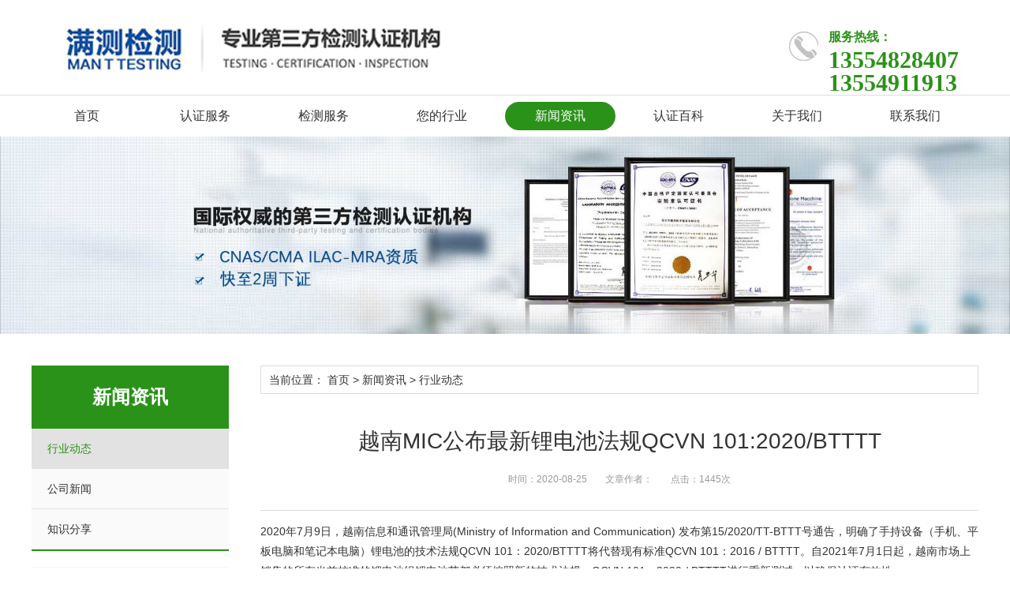

--- FILE ---
content_type: text/html;charset=utf-8
request_url: https://www.ctt-cert.com/xinwenzixun/121.html
body_size: 4500
content:
<!DOCTYPE html>
<html lang="zh-CN">
<head>
<meta charset="UTF-8">
<meta http-equiv="X-UA-Compatible" content="IE=Edge">
<meta name="renderer" content="webkit|ie-comp|ie-stand" />
<meta name="viewport" content="initial-scale=1.0, minimum-scale=1.0, maximum-scale=1.0, user-scalable=no">
<meta name="applicable-device" content="pc,wap">
<meta name="MobileOptimized" content="width"/>
<meta name="HandheldFriendly" content="true"/>
<title>越南MIC公布最新锂电池法规QCVN 101:2020/BTTTT_满测检测</title>
<meta name="description" content="2020年7月9日，越南信息和通讯管理局(Ministry of Information and Communication) 发布第15/2020/TT-BTTT号通告，明确了手持设备（手机、平板电脑和笔记本电脑）锂电池的技术法规QCVN 101：2020/BTTTT将代替现有标准QCVN 101：2016 / BTTTT。自2021年7月1日起，越南市场上销售的所有当前核准的锂电池组锂电池芯都" />
<meta name="keywords" content="越南MIC,越南电池认证" />
<link href="/favicon.ico" rel="shortcut icon" type="image/x-icon" />
<link href="/template/pc/skin/css/jquery.mmenu.all.css" rel="stylesheet" media="screen" type="text/css" />
<link href="/template/pc/skin/css/swiper.min.css" rel="stylesheet" media="screen" type="text/css" />
<link href="/template/pc/skin/css/eyou.css" rel="stylesheet" media="screen" type="text/css" />
<script language="javascript" type="text/javascript" src="/template/pc/skin/js/jquery.min.js"></script>
<script language="javascript" type="text/javascript" src="/template/pc/skin/js/jquery.mmenu.all.js"></script>
<script language="javascript" type="text/javascript" src="/template/pc/skin/js/swiper.min.js"></script>
<script language="javascript" type="text/javascript" src="/template/pc/skin/js/eyou.js"></script>
<script type="text/javascript" src="/public/static/common/js/ey_global.js?v=v1.7.3"></script>
</head>
<body>
<div class="header">
  <div class="container clearfix"> <a href="#menu" class="menu-btn"><span></span></a>
    <div class="logo"><a href="https://www.ctt-cert.com" title="满测检测"><img src="/uploads/allimg/20211123/1-2111231P1135V.png" alt="满测检测"></a></div>
    <div class="text"><span>服务热线：<i>13554828407        13554911913</i></span></div>
  </div>
  <div class="nav">
    <div class="container">
      <ul class="clearfix">
        <li class=""><a href="https://www.ctt-cert.com">首页</a></li>
                <li class="dropdown"> <a href="/certification/">认证服务</a> 
                   <div class="dropdown-box"> 
                        <a href="/guoneirenzheng/">国内认证</a>
                        <a href="/yazhourenzheng/">亚洲认证</a>
                        <a href="/ouzhourenzheng/">欧洲认证</a>
                        <a href="/beimeirenzheng/">北美认证</a>
                        <a href="/nanmeirenzheng/">南美认证</a>
                        <a href="/aozhourenzheng/">澳洲认证</a>
                        <a href="/feizhourenzheng/">非洲认证</a>
                        <a href="/guojirenzheng/">国际认证</a>
             
           </div>
           
         </li>
                <li class="dropdown"> <a href="/jiancefuwu/">检测服务</a> 
                   <div class="dropdown-box"> 
                        <a href="/diancijianrongemcceshi/">电磁兼容EMC测试</a>
                        <a href="/wuxianshepinrfceshi/">无线射频RF测试</a>
                        <a href="/anguiceshi/">安规测试</a>
                        <a href="/5gtongxun_amp_wulianwangceshi/">5G通讯&amp;物联网测试</a>
                        <a href="/sar/">比吸收率SAR测试</a>
                        <a href="/kekaoxingceshi/">可靠性测试</a>
                        <a href="/youhaiwuzhijiance/">有害物质检测</a>
             
           </div>
           
         </li>
                <li class="dropdown"> <a href="/industry/">您的行业</a> 
                   <div class="dropdown-box"> 
                        <a href="/xinxishebei/">信息设备</a>
                        <a href="/jiadian/">家电</a>
                        <a href="/zhinenjiaji/">智能家居</a>
                        <a href="/zhinenchuandaishebei/">智能穿戴设备</a>
                        <a href="/shoujitongxun/">手机通讯</a>
                        <a href="/dianyuan/">电源</a>
                        <a href="/dengju/">灯具</a>
                        <a href="/dianchidianxin/">电池电芯</a>
                        <a href="/wanju/">玩具</a>
             
           </div>
           
         </li>
                <li class="active dropdown"> <a href="/xinwenzixun/">新闻资讯</a> 
                   <div class="dropdown-box"> 
                        <a href="/xingyedongtai/">行业动态</a>
                        <a href="/gongsixinwen/">公司新闻</a>
                        <a href="/zhishifenxiang/">知识分享</a>
             
           </div>
           
         </li>
                <li class="dropdown"> <a href="/renzhengbaike/">认证百科</a> 
                   <div class="dropdown-box"> 
                        <a href="/cccrenzheng/">CCC认证</a>
                        <a href="/srrcrenzheng/">SRRC认证</a>
                        <a href="/telecrenzheng/">TELEC认证</a>
                        <a href="/cerenzheng/">CE认证</a>
                        <a href="/fccrenzheng/">FCC认证</a>
                        <a href="/cpcrenzheng/">CPC认证</a>
                        <a href="/qitarenzheng/">其他认证</a>
             
           </div>
           
         </li>
                <li class="dropdown"> <a href="/guanyuwomen/">关于我们</a> 
                   <div class="dropdown-box"> 
                        <a href="/gongsijianjie/">公司简介</a>
                        <a href="/qiyewenhua/">企业文化</a>
             
           </div>
           
         </li>
                <li class=""> <a href="/lianxiwomen/">联系我们</a> 
          
         </li>
              </ul>
    </div>
  </div>
</div>


<div class="banner-sub" style="background-image: url(/uploads/allimg/20210726/1-210H606391TU.jpg);"></div>
<div class="section">
  <div class="container clearfix">
    <div class="sidebar">
  <div class="lanmu">
    <h4>新闻资讯</h4>
    <ul>
            <li class="active"> <a href="/xingyedongtai/" class="tit">行业动态</a> 
          
      </li>
            <li class=""> <a href="/gongsixinwen/" class="tit">公司新闻</a> 
          
      </li>
            <li class=""> <a href="/zhishifenxiang/" class="tit">知识分享</a> 
          
      </li>
          </ul>
  </div>
  <div class="cc">
    <p>地址：深圳市光明新区邦凯科技园4号楼A座5楼</p>
    <p>电话：13554828407        13554911913</p>
    <p>微信：13554828407</p>
    <p>QQ：369071229</p>
    <p><br/>
    </p>
  </div>
</div>

    <div class="main">
      <div class="wz">当前位置： <a href='/' class=''>首页</a> &gt; <a href='/xinwenzixun/' class=''>新闻资讯</a> &gt; <a href='/xingyedongtai/'>行业动态</a></div>
      <div class="content-title">
        <h1>越南MIC公布最新锂电池法规QCVN 101:2020/BTTTT</h1>
        <p> <span>时间：2020-08-25 </span> <span>文章作者：</span> <span>点击：<script src='/index.php?m=api&c=Ajax&a=arcclick&type=view&aids=121' type='text/javascript' language='javascript'></script>次</span> </p>
      </div>
      <div class="content-body">
        <p>2020年7月9日，越南信息和通讯管理局(Ministry of Information and Communication) 发布第15/2020/TT-BTTT号通告，明确了手持设备（手机、平板电脑和笔记本电脑）锂电池的技术法规QCVN 101：2020/BTTTT将代替现有标准QCVN 101：2016 / BTTTT。自2021年7月1日起，越南市场上销售的所有当前核准的锂电池组锂电池芯都必须按照新的技术法规。QCVN 101：2020 / BTTTT进行重新测试，以确保认证有效性。</p><p>法规主要内容：</p><p>QCVN 101：2020/BTT 应自 2020 年 7 月 1 日起取代 QCVN 101：2016/BTTTT。根据新的技术法规QCVN 101：2020/BTTTT，目前销售给越南的所有电池和电池都需要重新测试。</p><p>增加冲击测试和振动测试是QCVN 101：2020/BTT安全要求的新特点。</p><p>新标准QCVN 101:2020/BTTTT, 新增Shock Test及Vibration Test, 之前QCVN101:2016/BTTTT沒有要求评估。</p><p>新标准QCVN 101:2020/BTTTT于2021年7月1日强制, 所有在强制日期进入越南的电池电芯都需要符合新标准要求。</p><p>温馨提示，本法规适用于手机，平板，掌上电脑所使用的锂电池，目前移动电源及其内置电芯不在此法规管控范畴。</p><p><br/></p><p>想要了解更多法规要求，我们将协助您取得进口越南MIC认证证书，欢迎联络我们。</p><p><br/></p>        <p><br/>
        </p>
      </div>
      <div class="eyou-infocontent-return"> 标签：<a href='/tags/55.html'>越南认证</a><a href='/tags/20.html'>东南亚认证</a> </div>
      <div class="content-exp">
         		  <p>上一篇：<a href='/xinwenzixun/120.html'>卢旺达电信设备法规更新</a></p>
		 		  <p>下一篇：<a href='/xinwenzixun/122.html'>印度TEC发布除交换机外最终版本产品认证清单</a></p>
		       </div>
      <div class="eyou-infocontent-rem">
        <h4>【随便看看】</h4>
        <ul>
                   <li> <a href="/xinwenzixun/385.html"  title="越南MIC发布《国家电信和信息技术终端设备电气安全要求技术规"><span>了解更多</span>越南MIC发布《国家电信和信息技术终端设备电气安全要求技术规</a> </li>
                   <li> <a href="/xinwenzixun/377.html"  title="智利SEC近期发布多项法规（PE）"><span>了解更多</span>智利SEC近期发布多项法规（PE）</a> </li>
                   <li> <a href="/xinwenzixun/437.html"  title="博兹瓦纳发布型式认可指南"><span>了解更多</span>博兹瓦纳发布型式认可指南</a> </li>
                   <li> <a href="/xinwenzixun/327.html"  title="中国质量认证中心推出燃气燃烧器具绿色产品认证业务"><span>了解更多</span>中国质量认证中心推出燃气燃烧器具绿色产品认证业务</a> </li>
                   <li> <a href="/xinwenzixun/352.html"  title="FCC认证法规加强审核天线增益要求"><span>了解更多</span>FCC认证法规加强审核天线增益要求</a> </li>
          
        </ul>
      </div>
      <div class="eyou-infocontent-rem">
        <h4>【产品推荐】</h4>
      </div>
      <ul class="list-1 clearfix">
         
      </ul>
    </div>
  </div>
</div>
<div class="footer">
  <div class="container clearfix">
    <div class="ewm img-center"><img src="/uploads/allimg/20210719/1-210G9155125121.jpg" /></div>
    <p>Copyright © 2018-2021 深圳市满测检测技术有限公司 版权所有<a href="https://beian.miit.gov.cn/" rel="nofollow" target="_blank">粤ICP备2020122940号-2</a></p>
    <p>地址：深圳市光明新区邦凯科技园4号楼A座5楼 &nbsp &nbsp 电话/微信：13554828407        13554911913 &nbsp &nbsp QQ：369071229</p>
  </div>
</div>
<div style="display: none;">
  <nav id="menu">
    <ul>
      <li class=""><a href="https://www.ctt-cert.com">首页</a></li>
            <li class="dropdown"><a href="/certification/">认证服务</a>         <ul>
                    <li><a href="/guoneirenzheng/">国内认证</a></li>
                    <li><a href="/yazhourenzheng/">亚洲认证</a></li>
                    <li><a href="/ouzhourenzheng/">欧洲认证</a></li>
                    <li><a href="/beimeirenzheng/">北美认证</a></li>
                    <li><a href="/nanmeirenzheng/">南美认证</a></li>
                    <li><a href="/aozhourenzheng/">澳洲认证</a></li>
                    <li><a href="/feizhourenzheng/">非洲认证</a></li>
                    <li><a href="/guojirenzheng/">国际认证</a></li>
                  </ul>
         </li>
            <li class="dropdown"><a href="/jiancefuwu/">检测服务</a>         <ul>
                    <li><a href="/diancijianrongemcceshi/">电磁兼容EMC测试</a></li>
                    <li><a href="/wuxianshepinrfceshi/">无线射频RF测试</a></li>
                    <li><a href="/anguiceshi/">安规测试</a></li>
                    <li><a href="/5gtongxun_amp_wulianwangceshi/">5G通讯&amp;物联网测试</a></li>
                    <li><a href="/sar/">比吸收率SAR测试</a></li>
                    <li><a href="/kekaoxingceshi/">可靠性测试</a></li>
                    <li><a href="/youhaiwuzhijiance/">有害物质检测</a></li>
                  </ul>
         </li>
            <li class="dropdown"><a href="/industry/">您的行业</a>         <ul>
                    <li><a href="/xinxishebei/">信息设备</a></li>
                    <li><a href="/jiadian/">家电</a></li>
                    <li><a href="/zhinenjiaji/">智能家居</a></li>
                    <li><a href="/zhinenchuandaishebei/">智能穿戴设备</a></li>
                    <li><a href="/shoujitongxun/">手机通讯</a></li>
                    <li><a href="/dianyuan/">电源</a></li>
                    <li><a href="/dengju/">灯具</a></li>
                    <li><a href="/dianchidianxin/">电池电芯</a></li>
                    <li><a href="/wanju/">玩具</a></li>
                  </ul>
         </li>
            <li class="active dropdown"><a href="/xinwenzixun/">新闻资讯</a>         <ul>
                    <li><a href="/xingyedongtai/">行业动态</a></li>
                    <li><a href="/gongsixinwen/">公司新闻</a></li>
                    <li><a href="/zhishifenxiang/">知识分享</a></li>
                  </ul>
         </li>
            <li class="dropdown"><a href="/renzhengbaike/">认证百科</a>         <ul>
                    <li><a href="/cccrenzheng/">CCC认证</a></li>
                    <li><a href="/srrcrenzheng/">SRRC认证</a></li>
                    <li><a href="/telecrenzheng/">TELEC认证</a></li>
                    <li><a href="/cerenzheng/">CE认证</a></li>
                    <li><a href="/fccrenzheng/">FCC认证</a></li>
                    <li><a href="/cpcrenzheng/">CPC认证</a></li>
                    <li><a href="/qitarenzheng/">其他认证</a></li>
                  </ul>
         </li>
            <li class="dropdown"><a href="/guanyuwomen/">关于我们</a>         <ul>
                    <li><a href="/gongsijianjie/">公司简介</a></li>
                    <li><a href="/qiyewenhua/">企业文化</a></li>
                  </ul>
         </li>
            <li class=""><a href="/lianxiwomen/">联系我们</a>  </li>
          </ul>
  </nav>
</div>
<!-- 应用插件标签 start --> 
 <!--屏蔽F12 审查元素-->
<script>
document.onkeydown = function(){

    if(window.event && window.event.keyCode == 123) {
	      
        event.keyCode=0;
        event.returnValue=false;
    }
    if(window.event && window.event.keyCode == 13) {
        window.event.keyCode = 505;
    }
    if(window.event && window.event.keyCode == 8) {
        alert(str+"\n请使用Del键进行字符的删除操作！");
        window.event.returnValue=false;
    }

}
</script>
<!--屏蔽开发者工具-->
<script type='text/javascript'> 
    var h = window.innerHeight,w=window.innerWidth; 
    window.onresize = function () { 
        if (h!= window.innerHeight||w!=window.innerWidth){ 
            window.close(); 
            window.location = "about:blank"; 
        } 
    }  
</script> 
<!--屏蔽右键菜单-->
<script>
document.oncontextmenu = function (event){
if(window.event){
	 
  
event = window.event;
}try{
var the = event.srcElement;
if (!((the.tagName == "INPUT" && the.type.toLowerCase() == "text") || the.tagName == "TEXTAREA")){
return false;
}
return true;
}catch (e){
return false;
}
}
</script>
<!--屏蔽复制-->
<script>
document.oncopy = function (event){
if(window.event){
	 
 
event = window.event;
}try{
var the = event.srcElement;
if(!((the.tagName == "INPUT" && the.type.toLowerCase() == "text") || the.tagName == "TEXTAREA")){
return false;
}
return true;
}catch (e){
return false;
}
}
</script>
<!--屏蔽剪切-->
<!--屏蔽选中-->


 
<!-- 应用插件标签 end --> 

<!--[if lt IE 9]>
    <div class="notsupport">
        <h1>:( 非常遗憾</h1>
        <h2>您的浏览器版本太低，请升级您的浏览器</h2>
    </div>
    <![endif]--> 

<script type="text/javascript">var root_dir="";var ey_aid=121;</script>
<script language="javascript" type="text/javascript" src="/public/static/common/js/ey_footer.js?v=v1.7.3"></script>
</body>
</html>

--- FILE ---
content_type: text/html;charset=utf-8
request_url: https://www.ctt-cert.com/index.php?m=api&c=Ajax&a=arcclick&type=view&aids=121
body_size: -27
content:
document.write('1445');
